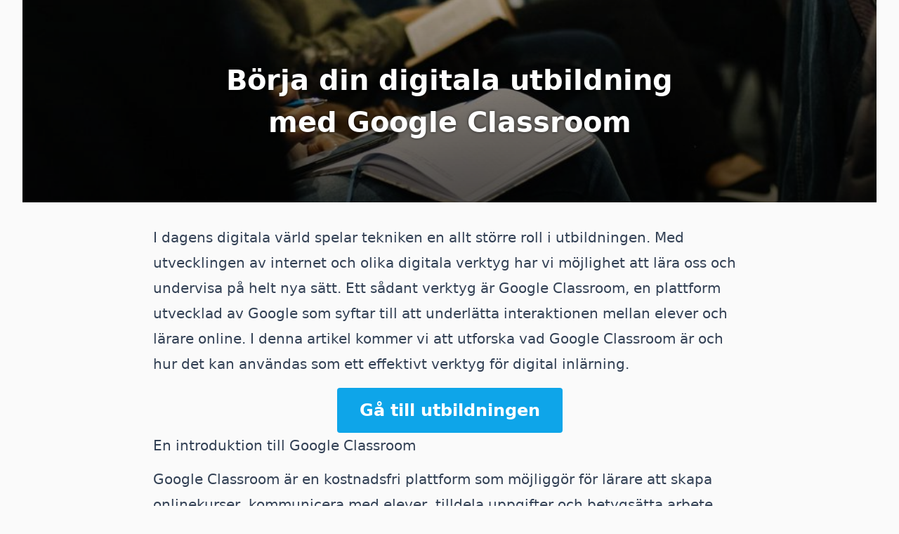

--- FILE ---
content_type: text/html; charset=utf-8
request_url: https://webbutbildning.se/pages/google-classroom-utbildning/
body_size: 3757
content:


<!DOCTYPE html>
<html lang="sv">
  <head>
  <meta charset="UTF-8"/>
  <meta name="viewport" content="width=device-width, initial-scale=1.0"/>
  <title>Börja din digitala utbildning med Google Classroom - Webbutbildning.se</title>
  <meta name="description" content=""/>
  <link rel="stylesheet" href="/css/dist.css"/>
  <style> .hero {
    background-image: url('/img/usciWk_ryP-900.jpeg');
  } </style>
  <link rel="icon" type="image/png" sizes="192x192" href="/android-chrome-192x192.png"/>
  <link rel="icon" type="image/png" sizes="512x512" href="/android-chrome-512x512.png"/>
  <link rel="apple-touch-icon" href="/apple-touch-icon.png"/>
  <link rel="icon" type="image/png" sizes="16x16" href="/favicon-16x16.png"/>
  <link rel="icon" type="image/png" sizes="32x32" href="/favicon-32x32.png"/>
  <link rel="shortcut icon" type="image/x-icon" href="/favicon.ico"/>
  <link rel="manifest" href="/site.webmanifest"/>
</head>
  <body class="flex h-full flex-col bg-zinc-50">
    <div class="fixed inset-0 flex justify-center lg:px-8">
      <div class="flex w-full max-w-screen-xl">
        <div class="w-full bg-white ring-1 ring-zinc-100"></div>
      </div>
    </div>
    <div class="relative">
      <div class="mx-auto lg:px-8">
        <header class="hero max-w-screen-xl">
          <div class="hero-content">
            <h1>Börja din digitala utbildning med Google Classroom</h1>
          </div>
        </header>
        <main class="px-4">
          <article class="prose prose-slate mx-4 md:mx-auto md:prose-lg lg:prose-xl">
            
            
            
            
<p>I dagens digitala värld spelar tekniken en allt större roll i utbildningen. Med utvecklingen av internet och olika digitala verktyg har vi möjlighet att lära oss och undervisa på helt nya sätt. Ett sådant verktyg är Google Classroom, en plattform utvecklad av Google som syftar till att underlätta interaktionen mellan elever och lärare online. I denna artikel kommer vi att utforska vad Google Classroom är och hur det kan användas som ett effektivt verktyg för digital inlärning.
            <div class="btn">
              <a href="https://diploma.se/utbildning/google-classroom-for-larare?utm_source=webbutbildning.se&utm_medium=referral&utm_campaign=webbutbildning-se-article">Gå till utbildningen</a>
            </div>
            
<h2>En introduktion till Google Classroom</h2>
<p>Google Classroom är en kostnadsfri plattform som möjliggör för lärare att skapa onlinekurser, kommunicera med elever, tilldela uppgifter och betygsätta arbete. Med Google Classroom kan du skapa virtuella klassrum där elever kan delta från vilken plats som helst, när som helst. Det kan användas i grundskolor, gymnasiet, högskolan och till och med i företag för utbildning av anställda.
<h2>Fördelarna med Google Classroom</h2>
<p>Det finns flera fördelar med att använda Google Classroom i utbildningen:
<ol>
<li>
<p><strong>Effektiv kommunikation</strong>: Genom att använda Google Classroom kan lärare enkelt hålla kontakten med eleverna och ge tydliga instruktioner för uppgifter och projektkrav.
</li>
<li>
<p><strong>Ökad engagemang</strong>: Google Classroom kan hjälpa till att öka elevernas engagemang genom att tillhandahålla interaktiva och anpassningsbara inlärningsmaterial.
</li>
<li>
<p><strong>Delning av resurser</strong>: Lärare kan enkelt dela filer, dokument och länkar med eleverna, vilket gör det enklare att tillhandahålla och organisera kursmaterial.
</li>
<li>
<p><strong>Effektiv hantering av uppgifter</strong>: Genom att använda Google Classroom kan lärare tilldela, samla in och betygsätta elevernas arbete på ett strukturerat och enkelt sätt.
</li>
<li>
<p><strong>Anpassningsbart och integrerbart</strong>: Google Classroom kan anpassas efter varje lärares behov och kan enkelt integreras med andra G Suite-verktyg som Google Docs, Sheets och Slides.
</li>
</ol>
<h2>Hur man använder Google Classroom</h2>
<p>För att komma igång med Google Classroom behöver du en Google-konto eller en G Suite for Education-konto om du är en skola eller utbildningsorganisation. När du har skapat ett konto kan du skapa klassrum, bjuda in elever och börja tilldela uppgifter.
<h3>Steg 1: Skapa ett klassrum</h3>
<p>Gå till <a href="https://classroom.google.com">https://classroom.google.com</a> och logga in på ditt Google-konto. Klicka sedan på &quot;+&quot;-tecknet för att skapa ett nytt klassrum och följ anvisningarna.
<h3>Steg 2: Bjuda in elever</h3>
<p>När du har skapat ditt klassrum kommer du att få en klasskod. Dela denna kod med dina elever så att de kan ansluta till klassrummet genom att använda den.
<h3>Steg 3: Tilldela uppgifter</h3>
<p>När alla elever har anslutit till klassrummet kan du börja tilldela uppgifter. Du kan skapa uppgifter, inkludera instruktioner och tidsfrister, och till och med bifoga filer eller länkar.
<h3>Steg 4: Betygsätta arbete</h3>
<p>När eleverna har lämnat in sina uppgifter kan du betygsätta dem direkt i Google Classroom. Du kan ge feedback, sätta betyg och lämna kommentarer på elevernas arbete.
<h2>Relevanta nyckelord</h2>
<ul>
<li>Google Classroom</li>
<li>Digital utbildning</li>
<li>Online-undervisning</li>
<li>Digitala verktyg för lärare</li>
<li>Klassrumshantering</li>
</ul>
<h3>Sammanfattning</h3>
<p>Google Classroom är en kraftfull och kostnadsfri plattform som underlättar digital inlärning och samarbete mellan lärare och elever. Genom att använda Google Classroom kan du skapa virtuella klassrum, kommunicera effektivt och effektivt hantera uppgifter och betygssättning. Ta steget in i den digitala utbildningsvärlden med Google Classroom och upptäck alla de fördelar det har att erbjuda!

          </article>
        </main>
        <footer class="mt-16 max-w-screen-xl mx-auto">
  <div class="flex flex-col lg:flex-row gap-8 px-12 bg-brand-500 pt-8">
    <div class="lg:basis-1/2 flex flex-col md:pt-8 text-center lg:text-left">
      <h3 class="font-medium text-4xl text-white">Diploma Premium</h3>
      <h4 class="font-medium text-xl text-white py-1">All utbildning online till ett pris</h4>
      <p class=" text-lg text-brand-100">Få obegränsad tillgång till hundratals utbildningar i ett helt år.</p>
      <div class="mt-8">
        <a
          href="https://diploma.se/premium/?utm_source=webbutbildning.se&utm_medium=referral&utm_campaign=webbutbildning-se-footer"
          class="text-brand-700 bg-white hover:bg-brand-100 rounded-md font-medium px-6 py-3 text-center">
          Läs mer
        </a>
      </div>
    </div>
    <div class="lg:basis-1/2 pt-8">
      <img src="/img/phone.png" class="mx-auto"/>
    </div>
  </div>
  <div class="px-12 bg-brand-100 py-16">
    <div class="flex flex-col lg:flex-row gap-4">
      <div class="lg:basis-1/3">
        <div class="rounded-full text-white p-4 w-48 bg-brand-500 mb-6 max-w-full mx-auto">
          <div class="p-8">
            <?xml version="1.0" encoding="utf-8"?><!-- Uploaded to: SVG Repo, www.svgrepo.com, Generator: SVG Repo Mixer Tools -->
<svg class="w-full" viewBox="0 0 24 24" id="Layer_1" data-name="Layer 1" xmlns="http://www.w3.org/2000/svg"><defs><style>.cls-1{fill:none;stroke:currentColor;stroke-miterlimit:10;stroke-width:1.91px;}</style></defs><path class="cls-1" d="M5.32,1.5H18.68a1.91,1.91,0,0,1,1.91,1.91V14.86a0,0,0,0,1,0,0H3.41a0,0,0,0,1,0,0V3.41A1.91,1.91,0,0,1,5.32,1.5Z"/><path class="cls-1" d="M20.59,14.86H3.41L1.58,20.34a1.82,1.82,0,0,0-.08.52h0A1.65,1.65,0,0,0,3.14,22.5H20.86a1.65,1.65,0,0,0,1.64-1.64h0a1.82,1.82,0,0,0-.08-.52Z"/><line class="cls-1" x1="10.09" y1="19.64" x2="13.91" y2="19.64"/></svg>
          </div>
        </div>
        <h4 class="font-medium text-2xl text-brand-500 text-center">Utbildning när &amp; var du vill</h4>
        <p class="text-center text-lg text-zinc-500">Utbildas via din dator, mobil eller surfplatta.</p>
      </div>
      <div class="lg:basis-1/3">
        <div class="rounded-full text-white p-4 w-48 bg-brand-500 mb-6 max-w-full mx-auto">
          <div class="p-8">
            <?xml version="1.0" encoding="utf-8"?><!-- Uploaded to: SVG Repo, www.svgrepo.com, Generator: SVG Repo Mixer Tools -->
<svg class="w-full" viewBox="0 0 24 24" id="Layer_1" data-name="Layer 1" xmlns="http://www.w3.org/2000/svg"><defs><style>.cls-1{fill:none;stroke:currentColor;stroke-miterlimit:10;stroke-width:1.91px;}</style></defs><path class="cls-1" d="M18.54,23.5h0a24.47,24.47,0,0,1,2.29-9.9,8.62,8.62,0,0,0,.73-3.25A8.71,8.71,0,0,0,13.25,1.5a8.61,8.61,0,0,0-8.9,8.61c0,.2,0,.39,0,.58L2.58,14.58a1.49,1.49,0,0,0-.15.66h0A1.57,1.57,0,0,0,4,16.8h.35v1a2.86,2.86,0,0,0,2.87,2.87H9.13V23.5"/><polygon class="cls-1" points="13.91 8.2 12 11.06 13.91 11.06 13.91 8.2"/><polygon class="cls-1" points="13.91 13.94 15.83 11.06 13.91 11.06 13.91 13.94"/></svg>
          </div>
        </div>
        <h4 class="font-medium text-2xl text-brand-500 text-center">Kompetensutveckling</h4>
        <p class="text-center text-lg text-zinc-500">Ta del av hundratals diplomerande utbildningar.</p>
      </div>
      <div class="lg:basis-1/3">
        <div class="rounded-full text-white p-4 w-48 bg-brand-500 mb-6 max-w-full mx-auto">
          <div class="p-8">
            <?xml version="1.0" encoding="utf-8"?><!-- Uploaded to: SVG Repo, www.svgrepo.com, Generator: SVG Repo Mixer Tools -->
<svg class="w-full" viewBox="0 0 24 24" id="Layer_1" data-name="Layer 1" xmlns="http://www.w3.org/2000/svg"><defs><style>.cls-1{fill:none;stroke:currentColor;stroke-miterlimit:10;stroke-width:1.91px;}</style></defs><path class="cls-1" d="M8.66,4.05h0a4.72,4.72,0,0,1,4.72,4.72v.67a0,0,0,0,1,0,0H3.93a0,0,0,0,1,0,0V8.77A4.72,4.72,0,0,1,8.66,4.05Z" transform="translate(7.31 -4.15) rotate(45)"/><path class="cls-1" d="M8.06,3.53,9.3,2.29a2.71,2.71,0,0,1,1.91-.79,2.7,2.7,0,0,1,2.7,2.7,2.73,2.73,0,0,1-.79,1.91L11.88,7.35"/><polyline class="cls-1" points="13.91 5.32 20.59 12 20.59 12.96 15.82 22.5"/><line class="cls-1" x1="6.27" y1="22.5" x2="19.64" y2="22.5"/><line class="cls-1" x1="9.14" y1="20.59" x2="9.14" y2="22.5"/></svg>
          </div>
        </div>
        <h4 class="font-medium text-2xl text-brand-500 text-center">Utbildning i din egen takt</h4>
        <p class="text-center text-lg text-zinc-500">Titta, lyssna och repetera hur mycket du vill.</p>
      </div>
    </div>
    <div class="btn mt-8">
      <a href="https://diploma.se/utbildningar?utm_source=webbutbildning.se&utm_medium=referral&utm_campaign=webbutbildning-se-footer">Öppna utbildningskatalogen</a>
    </div>
  </div>
</div>
<div class="mx-auto max-w-7xl lg:px-8 py-10">
  <div class="relative px-4 sm:px-8 lg:px-12">
    <div class="mx-auto max-w-2xl lg:max-w-5xl">
      <div class="flex flex-col items-center justify-between gap-6 sm:flex-row">
        <div class="flex flex-col lg:flex-row flex-wrap justify-center gap-x-6 gap-y-1 text-sm font-medium text-zinc-800">
          <a class="transition hover:text-brand-500" href="https://diploma.se/kontakta-oss?utm_source=webbutbildning.se&utm_medium=referral&utm_campaign=webbutbildning-se-footer">Kontakta oss</a>
          <a class="transition hover:text-brand-500" rel="noopener noreferrer" href="/sitemap.xml">Sitemap</a>
          <a class="transition hover:text-brand-500" rel="noopener noreferrer" href="/all">Alla sidor</a>
        </div>
        <p class="text-sm text-zinc-400">
          © 2022-2025
          <a class="transition hover:text-brand-500" href="https://diploma.se/?utm_source=webbutbildning.se&utm_medium=referral&utm_campaign=webbutbildning-se-footer">Diploma Group AB</a>. Alla rättigheter reserverade.
        </p>
      </div>
    </div>
  </div>
</div></footer>
      </div>
    </div>
  </body>
</html>